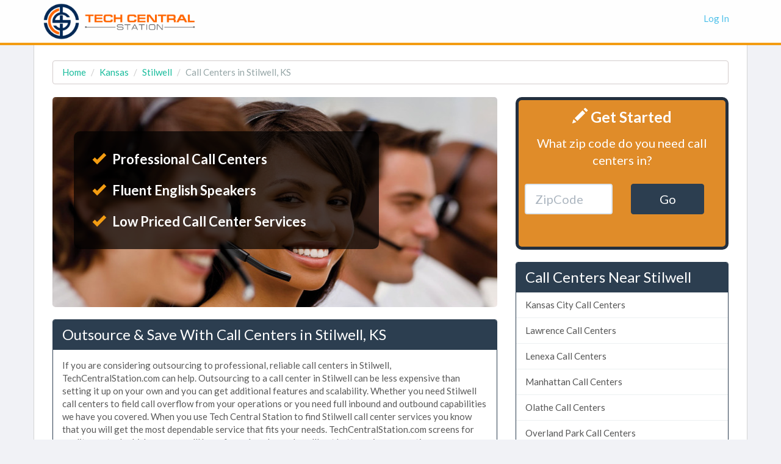

--- FILE ---
content_type: text/html
request_url: https://www.techcentralstation.com/ks/stilwell/call-centers.php
body_size: 6724
content:
<!DOCTYPE HTML PUBLIC "-//W3C//DTD HTML 4.01//EN" "http://www.w3.org/TR/html4/strict.dtd">
<html>
<head>
	<title>Outsourced Call Centers in Stilwell, KS | Compare Call Center Services in Stilwell</title>
	<base href="https://www.techcentralstation.com/">
	<meta http-equiv="Content-type" content="text/html; charset=utf-8">
	<meta name="description" content="Save hundreds! Tech Central Station is the best place to find and compare prices on call center services in Stilwell.">
	<meta name="keywords" content="">
	<script type="text/javascript" src="https://ajax.googleapis.com/ajax/libs/jquery/1.9.1/jquery.min.js"></script>
	<meta name="viewport" content="width=device-width, initial-scale=1.0">

<link href="css/bootstrap-flatly.css" rel="stylesheet">
<link href="//netdna.bootstrapcdn.com/font-awesome/4.0.3/css/font-awesome.css" rel="stylesheet">
    <!-- HTML5 shim and Respond.js IE8 support of HTML5 elements and media queries -->
    <!--[if lt IE 9]>
      <script src="../../assets/js/html5shiv.js"></script>
      <script src="../../assets/js/respond.min.js"></script>
    <![endif]-->
<link rel="stylesheet" href="style.css.php" type="text/css" charset="utf-8">
<link href="css/carousel.css" rel="stylesheet">

<link rel="shortcut icon" href="/favicon.png" type="image/x-icon">
<link rel="icon" href="/favicon.png" type="image/x-icon">

</head>
<!-- Start of Woopra Code -->
<script>
(function(){
        var t,i,e,n=window,o=document,a=arguments,s="script",r=["config","track","identify","visit","push","call","trackForm","trackClick"],c=function(){var t,i=this;for(i._e=[],t=0;r.length>t;t++)(function(t){i[t]=function(){return i._e.push([t].concat(Array.prototype.slice.call(arguments,0))),i}})(r[t])};for(n._w=n._w||{},t=0;a.length>t;t++)n._w[a[t]]=n[a[t]]=n[a[t]]||new c;i=o.createElement(s),i.async=1,i.src="//static.woopra.com/js/t/5.js",e=o.getElementsByTagName(s)[0],e.parentNode.insertBefore(i,e)
})("woopra");

woopra.config({
    domain: 'techcentralstation.com'
});
woopra.track();
</script>
<!-- End of Woopra Code -->
<body style="background-color:#f1f2f6;margin-top:0px">

        <div class="navbar navbar-default navbar-custom" style="border-bottom:4px solid #f39c12">
          <div class="container">
            <div class="navbar-header">
              <button type="button" class="navbar-toggle" data-toggle="collapse" data-target=".navbar-collapse">
                <span class="icon-bar"></span>
                <span class="icon-bar"></span>
                <span class="icon-bar"></span>
              </button>
              <a class="navbar-brand" href="https://www.techcentralstation.com" style="text-transform:uppercase;"><img src="images/tech-central-station.png" height="60"></a>
            </div>
            <div class="collapse navbar-collapse">
          <ul class="nav navbar-nav navbar-right">
                        <li><a class="nav-link" href="#"  data-toggle="modal" data-target="#loginModal">Log In</a></li>
          </ul>
          </div>
          </div>
        </div>
<div class="container" style="border-left:1px solid #d4d4d4;border-right:1px solid #d4d4d4;background-color:#fff;margin-top:74px;padding-top:25px">

<div class="container body">

<ol class="breadcrumb hidden-xs hidden-sm" style="background-color:#fff;border:1px solid #d3cccc">
  <li><a href="https://www.techcentralstation.com">Home</a></li>
  <li><a href="ks.php">Kansas</a></li>
  <li><a href="ks/stilwell.php">Stilwell</a></li>
  <li class="active">Call Centers in Stilwell, KS</li>
</ol>



<div class="row">

<div class="col-md-8">

<div class="visible-xs visible-sm" style="border:5px solid #232f3e;border-radius:10px;background:#e08c29;color:#fff;min-height:250px;padding:10px;text-align:center;margin-bottom:20px">
	<p style="font-size:25px;font-weight:bold;"><i class="glyphicon glyphicon-pencil" style="color:#fff;"></i> Get Started</h3>
	<p style="font-size:20px;">What zip code do you need call centers in?</p>
	<form class="form" method="get" action="prices/call-centers.php">
		<div class="row" style="margin-top:15px;">
			<div class="col-sm-6" style="text-align:right;margin-top:10px;">
				<input class="form-control"  name="ZipCode" placeholder="ZipCode" onfocus="this.placeholder = ''" onblur="this.placeholder = 'ZipCode'" data-validation="custom" style="height:50px;min-width:120px;font-size:20px;">
			</div>
			<div class="col-sm-6" style="text-align:left;margin-top:10px;">
				<button type="submit" class="btn btn-primary" style="height:50px;min-width:120px;font-size:20px;">Go</button>
			</div>
		</div>
	</form>
</div>



					<div style="background:url('images/categories/call-centers.jpg') no-repeat;height:344px;border-radius:5px;margin-bottom:20px"><br />
						<ul style="font-size:22px;color:white;background-color:rgba(0, 0, 0, 0.7);border-radius:10px;margin:35px;max-width:500px;padding:20px;" class="list-unstyled">
							<li style="color:white;font-weight:bold;padding:10px;"><i class="glyphicon glyphicon-ok" style="color:#f39c12;margin-right:7px"></i> Professional Call Centers</li>
							<li style="color:white;font-weight:bold;padding:10px;"><i class="glyphicon glyphicon-ok" style="color:#f39c12;margin-right:7px"></i> Fluent English Speakers</li>
							<li style="color:white;font-weight:bold;padding:10px;"><i class="glyphicon glyphicon-ok" style="color:#f39c12;margin-right:7px"></i> Low Priced Call Center Services</li>
						</ul>
					</div>

<div class="panel panel-primary">
<div class="panel-heading"><h1 class="panel-title">Outsource &amp; Save With Call Centers in Stilwell, KS</h1></div><div class="panel-body">
<p>If you are considering outsourcing to professional, reliable call centers in Stilwell, TechCentralStation.com can help. Outsourcing to a call center in Stilwell can be less expensive than setting it up on your own and you can get additional features and scalability. Whether you need Stilwell call centers to field call overflow from your operations or you need full inbound and outbound capabilities we have you covered. When you use Tech Central Station to find Stilwell call center services you know that you will get the most dependable service that fits your needs. TechCentralStation.com screens for quality control, which means you'll have fewer hassles and you'll get better prices every time.</p>
<h2>Save Time &amp; Money With Call Center Services in Stilwell</h2>
<p>Tech Central Station makes it easier than it's ever been to compare prices on call center services in Stilwell by simply completing the online quote request form and the top providers will contact you with their rates. With risk free consultation, no obligation to work with the call center companies in Stilwell and competitive pricing, there is no reason not to get started now!</p></div>
</div>

<h2>Recent Requests For Call Centers in Stilwell, KS</h2>


<blockquote>
  <p style="font-size:16px"><b>Looking For:</b> Between 5,000 to 9,999 inbound calls a month, need to start in about 8 months, annual budget more than $100,000, dedicated 24-hour service needed, primarily for providing live web chat support, also interested in credit card processing and regular reporting</p>
  <footer>Cassandra S. in Stilwell, KS 66085</footer>
</blockquote>
<blockquote>
  <p style="font-size:16px"><b>Looking For:</b> Between 1 to 499 inbound calls a month, need to start in about 3 months, annual budget between $5,000 - $9,999, normal business hour service needed, primarily for providing customer service and technical support, also interested in regular reporting</p>
  <footer>Alexandra R. in Bucyrus, KS 66013</footer>
</blockquote>
<blockquote>
  <p style="font-size:16px"><b>Looking For:</b> Between 5,000 to 9,999 inbound calls a month, need to start in about 10 months, annual budget between $5,000 - $9,999, dedicated 24-hour service needed, primarily for processing applications and scheduling appointments, also interested in credit card processing</p>
  <footer>Marie J. in Belton, MO 64012</footer>
</blockquote>
<blockquote>
  <p style="font-size:16px"><b>Looking For:</b> Between 10,000 to 19,999 inbound calls a month, need to start in about 4 months, annual budget between $5,000 - $9,999, normal business hour plus weekend service needed, primarily for processing applications, also interested in regular reporting and script writing</p>
  <footer>Christian L. in Overland Park, KS 66224</footer>
</blockquote>
<blockquote>
  <p style="font-size:16px"><b>Looking For:</b> More than 20,000+ inbound calls a month, need to start ASAP, annual budget between $20,000 - $49,000, dedicated 24-hour service needed, primarily for taking sales orders, also interested in regular reporting and foreign language support</p>
  <footer>Hyacinth S. in Overland Park, KS 66224</footer>
</blockquote>
<blockquote>
  <p style="font-size:16px"><b>Looking For:</b> Between 1 to 499 inbound calls a month, need to start in about 1 month, annual budget between $10,000 - $19,999, normal business hour plus weekend service needed, primarily for processing applications and scheduling appointments, also interested in web-enabled stations</p>
  <footer>Diamond C. in Overland Park, KS 66221</footer>
</blockquote>
<blockquote>
  <p style="font-size:16px"><b>Looking For:</b> Between 5,000 to 9,999 inbound calls a month, need to start in about 3 weeks, annual budget between $10,000 - $19,999, normal business hour service needed, primarily for providing technical support, also interested in regular reporting</p>
  <footer>Albert L. in Kansas City, MO 64147</footer>
</blockquote>
<blockquote>
  <p style="font-size:16px"><b>Looking For:</b> Between 1 to 499 inbound calls a month, need to start in about 2 months, annual budget less than $2,500, dedicated 24-hour service needed, primarily for providing technical support, also interested in foreign language support</p>
  <footer>Bryce W. in Olathe, KS 66062</footer>
</blockquote>
<blockquote>
  <p style="font-size:16px"><b>Looking For:</b> Between 5,000 to 9,999 inbound calls a month, need to start in about 1 month, annual budget between $2,500 - $4,999, dedicated 24-hour service needed, primarily for providing customer service, also interested in web-enabled stations</p>
  <footer>Jon S. in Olathe, KS 66062</footer>
</blockquote>
<blockquote>
  <p style="font-size:16px"><b>Looking For:</b> Between 10,000 to 19,999 inbound calls a month, need to start in about 3 months, annual budget less than $2,500, dedicated 24-hour service needed, primarily for responding to and manage email, also interested in regular reporting and foreign language support</p>
  <footer>Cortney O. in Leawood, KS 66209</footer>
</blockquote>
<div class="panel panel-primary">
<div class="panel-heading"><h3 class="panel-title">Stilwell Call Centers</h3></div>

<table class="table table-bordered table-striped" style="border:0px !important;">
<tr itemscope itemtype="http://schema.org/LocalBusiness"><td style="font-weight:bold;border-left:0px !important;width:300px"><p style="margin-bottom:3px"><span itemprop="name">At&t Store</span></p></td><td style="font-size:14px;" class="hidden-xs hidden-sm"><p itemprop="address" itemscope itemtype="http://schema.org/PostalAddress"><span itemprop="streetAddress">13536 S Alden St</span><br><span itemprop="addressLocality">Olathe</span>, <span itemprop="addressRegion">KS</span> 66062</p><p style="margin-top:-10px">9.6 Miles From Stilwell, KS</p></td></tr><tr itemscope itemtype="http://schema.org/LocalBusiness"><td style="font-weight:bold;border-left:0px !important;width:300px"><p style="margin-bottom:3px"><span itemprop="name">At&t Store</span></p></td><td style="font-size:14px;" class="hidden-xs hidden-sm"><p itemprop="address" itemscope itemtype="http://schema.org/PostalAddress"><span itemprop="streetAddress">11828 Roe Ave</span><br><span itemprop="addressLocality">Leawood</span>, <span itemprop="addressRegion">KS</span> 66211</p><p style="margin-top:-10px">10.1 Miles From Stilwell, KS</p></td></tr><tr itemscope itemtype="http://schema.org/LocalBusiness"><td style="font-weight:bold;border-left:0px !important;width:300px"><p style="margin-bottom:3px"><span itemprop="name">Olathe Executive Answering Service</span></p></td><td style="font-size:14px;" class="hidden-xs hidden-sm"><p itemprop="address" itemscope itemtype="http://schema.org/PostalAddress"><span itemprop="streetAddress">407 S Clairborne Rd</span><br><span itemprop="addressLocality">Olathe</span>, <span itemprop="addressRegion">KS</span> 66062</p><p style="margin-top:-10px">10.3 Miles From Stilwell, KS</p></td></tr><tr itemscope itemtype="http://schema.org/LocalBusiness"><td style="font-weight:bold;border-left:0px !important;width:300px"><p style="margin-bottom:3px"><span itemprop="name">Jcas</span></p></td><td style="font-size:14px;" class="hidden-xs hidden-sm"><p itemprop="address" itemscope itemtype="http://schema.org/PostalAddress"><span itemprop="streetAddress">407 S Clairborne Rd, Ste 208</span><br><span itemprop="addressLocality">Olathe</span>, <span itemprop="addressRegion">KS</span> 66062</p><p style="margin-top:-10px">10.3 Miles From Stilwell, KS</p></td></tr><tr itemscope itemtype="http://schema.org/LocalBusiness"><td style="font-weight:bold;border-left:0px !important;width:300px"><p style="margin-bottom:3px"><span itemprop="name">Ms Embroidery Screen Printing</span></p></td><td style="font-size:14px;" class="hidden-xs hidden-sm"><p itemprop="address" itemscope itemtype="http://schema.org/PostalAddress"><span itemprop="streetAddress">11530 Knox St</span><br><span itemprop="addressLocality">Overland Park</span>, <span itemprop="addressRegion">KS</span> 66210</p><p style="margin-top:-10px">10.8 Miles From Stilwell, KS</p></td></tr><tr itemscope itemtype="http://schema.org/LocalBusiness"><td style="font-weight:bold;border-left:0px !important;width:300px"><p style="margin-bottom:3px"><span itemprop="name">Medical Answering Service</span></p></td><td style="font-size:14px;" class="hidden-xs hidden-sm"><p itemprop="address" itemscope itemtype="http://schema.org/PostalAddress"><span itemprop="streetAddress">4701 College Blvd, Ste 205</span><br><span itemprop="addressLocality">Leawood</span>, <span itemprop="addressRegion">KS</span> 66211</p><p style="margin-top:-10px">11.0 Miles From Stilwell, KS</p></td></tr><tr itemscope itemtype="http://schema.org/LocalBusiness"><td style="font-weight:bold;border-left:0px !important;width:300px"><p style="margin-bottom:3px"><span itemprop="name">Icg Call Center</span></p></td><td style="font-size:14px;" class="hidden-xs hidden-sm"><p itemprop="address" itemscope itemtype="http://schema.org/PostalAddress"><span itemprop="streetAddress">4701 College Blvd Ste 110</span><br><span itemprop="addressLocality">Leawood</span>, <span itemprop="addressRegion">KS</span> 66211</p><p style="margin-top:-10px">11.0 Miles From Stilwell, KS</p></td></tr><tr itemscope itemtype="http://schema.org/LocalBusiness"><td style="font-weight:bold;border-left:0px !important;width:300px"><p style="margin-bottom:3px"><span itemprop="name">Regus</span></p></td><td style="font-size:14px;" class="hidden-xs hidden-sm"><p itemprop="address" itemscope itemtype="http://schema.org/PostalAddress"><span itemprop="streetAddress">7500 College Blvd, Ste 500</span><br><span itemprop="addressLocality">Overland Park</span>, <span itemprop="addressRegion">KS</span> 66210</p><p style="margin-top:-10px">11.0 Miles From Stilwell, KS</p></td></tr><tr itemscope itemtype="http://schema.org/LocalBusiness"><td style="font-weight:bold;border-left:0px !important;width:300px"><p style="margin-bottom:3px"><span itemprop="name">A American Answering Service</span></p></td><td style="font-size:14px;" class="hidden-xs hidden-sm"><p itemprop="address" itemscope itemtype="http://schema.org/PostalAddress"><span itemprop="streetAddress">8600 College Blvd</span><br><span itemprop="addressLocality">Overland Park</span>, <span itemprop="addressRegion">KS</span> 66210</p><p style="margin-top:-10px">11.1 Miles From Stilwell, KS</p></td></tr><tr itemscope itemtype="http://schema.org/LocalBusiness"><td style="font-weight:bold;border-left:0px !important;width:300px"><p style="margin-bottom:3px"><span itemprop="name">Regus</span></p></td><td style="font-size:14px;" class="hidden-xs hidden-sm"><p itemprop="address" itemscope itemtype="http://schema.org/PostalAddress"><span itemprop="streetAddress">7300 W 110th St, # 7</span><br><span itemprop="addressLocality">Overland Park</span>, <span itemprop="addressRegion">KS</span> 66210</p><p style="margin-top:-10px">11.1 Miles From Stilwell, KS</p></td></tr></table></div></div>


<div class="col-md-4">

	<div style="border:5px solid #232f3e;border-radius:10px;background:#e08c29;color:#fff;min-height:250px;padding:10px;text-align:center;margin-bottom:20px">
		<p style="font-size:25px;font-weight:bold;"><i class="glyphicon glyphicon-pencil" style="color:#fff;"></i> Get Started</h3>
		<p style="font-size:20px;">What zip code do you need call centers in?</p>
		<form class="form" method="get" action="prices/call-centers.php">
			<div class="row" style="margin-top:15px;">
				<div class="col-sm-6" style="text-align:right;margin-top:10px;">
					<input class="form-control"  name="ZipCode" placeholder="ZipCode" onfocus="this.placeholder = ''" onblur="this.placeholder = 'ZipCode'" data-validation="custom" style="height:50px;min-width:120px;font-size:20px;">
				</div>
				<div class="col-sm-6" style="text-align:left;margin-top:10px;">
					<button type="submit" class="btn btn-primary" style="height:50px;min-width:120px;font-size:20px;">Go</button>
				</div>
			</div>
		</form>
	</div>


  <div class="modal fade" id="myModal" tabindex="-1" role="dialog"  aria-labelledby="myModalLabel" aria-hidden="true" style="z-index:2001;">
      <div class="modal-dialog">
         <div class="modal-content">
            <div class="modal-header">
                <button type="button" class="close" data-dismiss="modal" aria-hidden="true">&times;</button>
                <h4 class="modal-title" id="myModalLabel">Get Prices on Call Centers in Stilwell, KS</h4>
           </div>
         <div class="modal-body" style="margin-top:-20px;padding-bottom:0px">
              <iframe frameborder="0" style="height:490px;"></iframe>
         </div>
        </div><!-- /.modal-content -->
     </div><!-- /.modal-dialog -->
  </div><!-- /.modal -->


<div class="panel panel-primary">
<div class="panel-heading"><h3 class="panel-title">Call Centers Near Stilwell</h3></div>
<div class="list-group">
<a class="list-group-item" href="ks/kansas-city/call-centers.php">Kansas City Call Centers</a><a class="list-group-item" href="ks/lawrence/call-centers.php">Lawrence Call Centers</a><a class="list-group-item" href="ks/lenexa/call-centers.php">Lenexa Call Centers</a><a class="list-group-item" href="ks/manhattan/call-centers.php">Manhattan Call Centers</a><a class="list-group-item" href="ks/olathe/call-centers.php">Olathe Call Centers</a><a class="list-group-item" href="ks/overland-park/call-centers.php">Overland Park Call Centers</a><a class="list-group-item" href="ks/salina/call-centers.php">Salina Call Centers</a><a class="list-group-item" href="ks/shawnee/call-centers.php">Shawnee Call Centers</a><a class="list-group-item" href="ks/topeka/call-centers.php">Topeka Call Centers</a><a class="list-group-item" href="ks/wichita/call-centers.php">Wichita Call Centers</a></div>
</div>

<div class="panel panel-primary">
<div class="panel-heading"><h3 class="panel-title">Stilwell Call Centers By Zip Code</h3></div>
<div class="panel-body" style="column-count:5;-moz-column-count:5;-webkit-column-count:5;font-size:14px">
66085<br></div>
</div>


</div>


</div>
</div>

<script src="https://ajax.googleapis.com/ajax/libs/jquery/1.11.0/jquery.min.js"></script>

<script src="https://cdnjs.cloudflare.com/ajax/libs/ouibounce/0.0.11/ouibounce.min.js"></script>

<div id="ouibounce-modal">
  <div class="underlay-oi"></div>
  <div class="modal-oi">
    <div class="modal-body-oi">
      <p style="color:#fff;font-size:36px;line-height:46px;text-align:center;margin-bottom:40px;margin-top:40px">Compare Quotes on Call Centers & Save!</p>
      <form style="margin-bottom:-10px" method="get" action="prices/call-centers.php">
        <div class="form-group">
          <input type="text" class="form-control input-lg" name="ZipCode" id="ZipCode" placeholder="Enter Your Zip Code Here">
        </div>
        <button style="margin-top:0px;width:350px;margin-left:0px;background-color:#E55F37 !important" type="submit" class="btn btn-warning btn-lg">Compare Prices Now <i class="fa fa-angle-double-right" style="margin-left:7px"></i></button>
      </form>
    </div>
    <p style="color:#fff !important;text-align:center"><a class="modal-close" style="color:#fff !important;font-size:12px">No thanks, I don't want to save right now.</a></p>
  </div>
</div>

<script>
  var _ouibounce = ouibounce(document.getElementById('ouibounce-modal'), {
    aggressive: true,
    timer: 0,
    callback: function() { console.log('ouibounce fired!'); }
  });
  $('body').on('click', function() {
    $('#ouibounce-modal').hide();
  });
  $('#ouibounce-modal .modal-close').on('click', function() {
    $('#ouibounce-modal').hide();
  });
  $('#ouibounce-modal .modal-oi').on('click', function(e) {
    e.stopPropagation();
  });

//callback: function() { $("navbar2").hide();}

</script>

<style>
#ouibounce-modal {
  font-family: 'Open Sans', sans-serif;
  display: none;
  position: fixed;
  top: 0;
  left: 0;
  width: 100%;
  height: 100%;
  z-index:9999999999;
}
#ouibounce-modal .underlay-oi {
  width: 100%;
  height: 100%;
  position: absolute;
  top: 0;
  left: 0;
  background-color: rgba(0,0,0,0.8);
  cursor: pointer;
  -webkit-animation: fadein 0.5s;
  animation: fadein 0.5s;
}
#ouibounce-modal .modal-oi {
  width: 600px;
  height: 400px;
  background-color: #062C54;
  z-index: 1;
  position: absolute;
  margin: auto;
  top: 0;
  right: 0;
  bottom: 0;
  left: 0;
  border-radius: 4px;
  -webkit-animation: popin 0.3s;
  animation: popin 0.3s;
}
#ouibounce-modal .modal-title-oi {
  font-size: 18px;
  background-color: #252525;
  color: #fff;
  padding: 10px;
  margin: 0;
  border-radius: 4px 4px 0 0;
  text-align: center;
}
#ouibounce-modal h3 {
  color: #fff;
  font-size: 1em;
  margin: 0.2em;
  text-transform: uppercase;
  font-weight: 500;
}
#ouibounce-modal .modal-body-oi {
  padding: 20px 35px;
  font-size: 0.9em;
}
#ouibounce-modal p {
  color: #344a5f;
}
#ouibounce-modal form {
  text-align: center;
  margin-top: 35px;
  width:350px;margin:auto;
}
#ouibounce-modal .modal-footer-oi {
  position: absolute;
  bottom: 20px;
  text-align: center;
  width: 100%;
}
#ouibounce-modal .modal-footer-oi p {
  text-transform: capitalize;
  cursor: pointer;
  display: inline;
  border-bottom: 1px solid #344a5f;
}
@-webkit-keyframes fadein {
  0% {
    opacity: 0;
  }

  100% {
    opacity: 1;
  }
}
@-ms-keyframes fadein {
  0% {
    opacity: 0;
  }

  100% {
    opacity: 1;
  }
}
@keyframes fadein {
  0% {
    opacity: 0;
  }

  100% {
    opacity: 1;
  }
}
@-webkit-keyframes popin {
  0% {
    -webkit-transform: scale(0);
    transform: scale(0);
    opacity: 0;
  }

  85% {
    -webkit-transform: scale(1.05);
    transform: scale(1.05);
    opacity: 1;
  }

  100% {
    -webkit-transform: scale(1);
    transform: scale(1);
    opacity: 1;
  }
}
@-ms-keyframes popin {
  0% {
    -ms-transform: scale(0);
    transform: scale(0);
    opacity: 0;
  }

  85% {
    -ms-transform: scale(1.05);
    transform: scale(1.05);
    opacity: 1;
  }

  100% {
    -ms-transform: scale(1);
    transform: scale(1);
    opacity: 1;
  }
}
@keyframes popin {
  0% {
    -webkit-transform: scale(0);
    -ms-transform: scale(0);
    transform: scale(0);
    opacity: 0;
  }

  85% {
    -webkit-transform: scale(1.05);
    -ms-transform: scale(1.05);
    transform: scale(1.05);
    opacity: 1;
  }

  100% {
    -webkit-transform: scale(1);
    -ms-transform: scale(1);
    transform: scale(1);
    opacity: 1;
  }
}


</style>

<style>
.side-ul li{padding-left:15px;line-height:31px;border-bottom:1px solid #D4D4D4;font-size:14px;font-weight:normal;color:#333}
.side-ul li:last-child{border-bottom:none;margin-bottom:-10px}
.side-ul a{font-size:14px;font-weight:normal;color:#333}
.side-ul i{margin-right:3px;margin-left:-8px;color:#333}

#user{display:none}

/* This CSS is used for the Show/Hide functionality. */
   .more {display: none; }
</style>
<script>
$('.modalButton').on('click', function(e) {
    var src = $(this).attr('data-src');
    var height = $(this).attr('data-height') || 600;
    var width = $(this).attr('data-width') || 450;

    $("#myModal iframe").attr({'src':src,
                        'height': height,
                        'width': width});
});

</script>
<script language="javascript" type="text/javascript">
function showHide(shID) {
   if (document.getElementById(shID)) {
      if (document.getElementById(shID+'-show').style.display != 'none') {
         document.getElementById(shID+'-show').style.display = 'none';
         document.getElementById(shID).style.display = 'block';
      }
      else {
         document.getElementById(shID+'-show').style.display = 'inline';
         document.getElementById(shID).style.display = 'none';
      }
   }
}
</script>
</div>

	<!-- Footer
        ================================================== -->

	<footer class="footer" style="background-color:#f8f8f8;color:#666;border-top:1px solid #d4d4d4;padding:10px 0px 0px 0px">
			<div class="container" style="padding-left:30px">
				<p class="pull-left ">
				Copyright &copy; 2026 TechCentralStation.com&nbsp;|&nbsp;
				<a rel="nofollow" class="main-color" href="./terms-of-service.php">Terms</a>&nbsp;|&nbsp;
				<a rel="nofollow" class="main-color" href="./privacy-policy.php">Privacy</a>&nbsp;|&nbsp;
				<a rel="nofollow" class="main-color" href="./copyright-notice.php">Copyright</a>&nbsp;|&nbsp;
				<a class="main-color" href="about-us.php">About Us</a>
			</div>
	</footer>

<!-- Modal -->
<div class="modal fade" id="loginModal" tabindex="-1" role="dialog" aria-labelledby="loginModalLabel" aria-hidden="true" style="z-index:2001">
	<div class="modal-dialog">
		<div class="modal-content">
			<div class="modal-header">
				<button type="button" class="close" data-dismiss="modal" aria-hidden="true">&times;</button>
				<h4 class="modal-title" id="loginModalLabel">Enter your login information below</h4>
			</div>
			<div class="modal-body">
				<form class="form form-horizontal" method="post" action="#" accept-charset="UTF-8">
					<div class="form-group">
						<label class="col-md-4 control-label" for="Category">Email:</label>
						<div class="col-md-6">
							<div class="input-group">
								<span class="input-group-addon">
									<i class="glyphicon glyphicon-user"></i>
								</span>
								<input class="form-control" id="input-money" type="text">
							</div>
						</div>
					</div>
					<div class="form-group">
						<label class="col-md-4 control-label" for="Category">Password:</label>
						<div class="col-md-6">
							<div class="input-group">
								<span class="input-group-addon">
									<i class="glyphicon glyphicon-lock"></i>
								</span>
								<input class="form-control" type="text">
							</div>
						</div>
					</div>
				</div>
				<div class="modal-footer">
					<button type="button" class="btn btn-default" data-dismiss="modal">Cancel</button>
					<button type="button" class="btn btn-success">Log In</button>
				</form>
			</div>
		</div><!-- /.modal-content -->
	</div><!-- /.modal-dialog -->
</div><!-- /.modal -->

<style>
.navbar-custom {
    position: fixed;
    top: 0;
    left: 0;
    border: none;
    border-radius: 0;
    background-color: rgba(255, 255, 255, .9);
    width: 100%;
    z-index: 2000;
}
.navbar-custom .nav li a {
    display: block;
    color: #50c1e9;
}
.navbar-custom .nav li a:focus,
.navbar-custom .nav li a:hover {
    color: #50c1e9;
}
.navbar-custom .nav li a:active,
.navbar-custom .nav li a.current {
    border-bottom: 3px solid #50c1e9;
}
.navbar-custom .navbar-toggle {
    position: relative;
    background-color: #50c1e9;
    border-color: #50c1e9;
}
.navbar-custom .navbar-toggle:hover,
.navbar-custom .navbar-toggle:focus {
    background-color: #50c1e9;
}
.navbar-custom .navbar-toggle .icon-bar {
    background-color: rgba(255, 255, 255, .9);
}
.navbar-custom .navbar-brand {
    padding: 5px 15px;
}
.navbar-custom .navbar-brand:hover,
.navbar-custom .navbar-brand:active {
    opacity: 1;
    filter:alpha(opacity=100);
}
.navbar-default .navbar-collapse {
    border-color: #e7e7e7;
}
@media (max-width: 767px) {
.navbar{margin-bottom:-74px !important}
  .navbar-custom {
    position: relative;
    top: 0;
  }
  .navbar-custom .navbar-nav > li > a:hover,
  .navbar-custom .navbar-nav > li > a:focus {
    color: #fff;
    background-color: #50c1e9;
  }
}
</style>

	<script src="js/twitter-bootstrap-hover-dropdown.js"></script>
	<script src="js/bootstrap.min.js"></script>

	<script>var clicky_site_ids = clicky_site_ids || []; clicky_site_ids.push(101237413);</script>
	<script async src="//static.getclicky.com/js"></script>
	<noscript><p><img alt="Clicky" width="1" height="1" src="//in.getclicky.com/101237413ns.gif" /></p></noscript>
<script defer src="https://static.cloudflareinsights.com/beacon.min.js/vcd15cbe7772f49c399c6a5babf22c1241717689176015" integrity="sha512-ZpsOmlRQV6y907TI0dKBHq9Md29nnaEIPlkf84rnaERnq6zvWvPUqr2ft8M1aS28oN72PdrCzSjY4U6VaAw1EQ==" data-cf-beacon='{"version":"2024.11.0","token":"500b42516a7a41c8ba3ad53343281607","r":1,"server_timing":{"name":{"cfCacheStatus":true,"cfEdge":true,"cfExtPri":true,"cfL4":true,"cfOrigin":true,"cfSpeedBrain":true},"location_startswith":null}}' crossorigin="anonymous"></script>
</body>
</html>


--- FILE ---
content_type: text/css
request_url: https://www.techcentralstation.com/style.css.php
body_size: -333
content:

/* Page Setup
-------------*/
.panel-title{font-size:24px;line-height:28px}



/* Forms
----------------------------------------------- */


